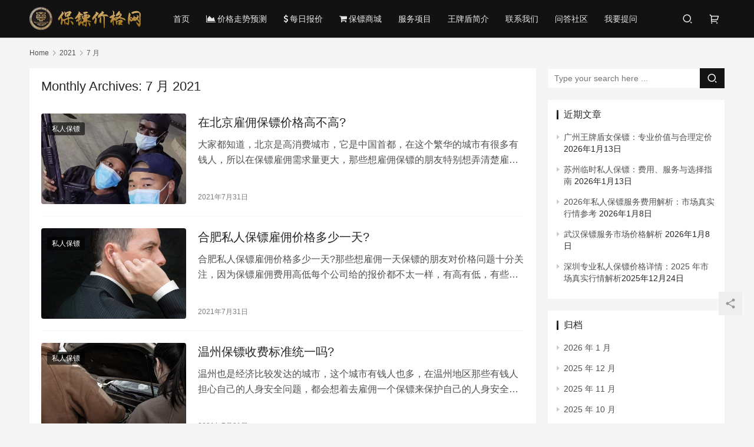

--- FILE ---
content_type: text/html; charset=UTF-8
request_url: http://www.baobiaojiage.com/date/2021/07
body_size: 15008
content:
<!DOCTYPE html>
<html lang="zh-Hans">
<head>
    <meta charset="UTF-8">
    <meta http-equiv="X-UA-Compatible" content="IE=edge,chrome=1">
    <meta name="renderer" content="webkit">
    <meta name="viewport" content="width=device-width,initial-scale=1.0,user-scalable=no,maximum-scale=1,viewport-fit=cover">
    <title>7 月 |2021 |保镖价格网</title>
    	<style>img:is([sizes="auto" i], [sizes^="auto," i]) { contain-intrinsic-size: 3000px 1500px }</style>
	<meta name="applicable-device" content="pc,mobile" />
<meta http-equiv="Cache-Control" content="no-transform" />
<link rel="shortcut icon" href="http://www.baobiaojiage.com/wp-content/uploads/2022/06/2022062215412746.png" />
<link rel='stylesheet' id='stylesheet-css' href='//www.baobiaojiage.com/wp-content/uploads/wpcom/style.6.9.3.1739764229.css?ver=6.9.3' type='text/css' media='all' />
<link rel='stylesheet' id='font-awesome-css' href='http://www.baobiaojiage.com/wp-content/themes/justnews/themer/assets/css/font-awesome.css?ver=6.9.3' type='text/css' media='all' />
<link rel='stylesheet' id='wp-block-library-css' href='http://www.baobiaojiage.com/wp-includes/css/dist/block-library/style.min.css?ver=6.7.2' type='text/css' media='all' />
<link rel='stylesheet' id='wc-blocks-vendors-style-css' href='http://www.baobiaojiage.com/wp-content/plugins/woocommerce/packages/woocommerce-blocks/build/wc-blocks-vendors-style.css?ver=5.5.1' type='text/css' media='all' />
<link rel='stylesheet' id='wc-blocks-style-css' href='http://www.baobiaojiage.com/wp-content/plugins/woocommerce/packages/woocommerce-blocks/build/wc-blocks-style.css?ver=5.5.1' type='text/css' media='all' />
<style id='classic-theme-styles-inline-css' type='text/css'>
/*! This file is auto-generated */
.wp-block-button__link{color:#fff;background-color:#32373c;border-radius:9999px;box-shadow:none;text-decoration:none;padding:calc(.667em + 2px) calc(1.333em + 2px);font-size:1.125em}.wp-block-file__button{background:#32373c;color:#fff;text-decoration:none}
</style>
<style id='global-styles-inline-css' type='text/css'>
:root{--wp--preset--aspect-ratio--square: 1;--wp--preset--aspect-ratio--4-3: 4/3;--wp--preset--aspect-ratio--3-4: 3/4;--wp--preset--aspect-ratio--3-2: 3/2;--wp--preset--aspect-ratio--2-3: 2/3;--wp--preset--aspect-ratio--16-9: 16/9;--wp--preset--aspect-ratio--9-16: 9/16;--wp--preset--color--black: #000000;--wp--preset--color--cyan-bluish-gray: #abb8c3;--wp--preset--color--white: #ffffff;--wp--preset--color--pale-pink: #f78da7;--wp--preset--color--vivid-red: #cf2e2e;--wp--preset--color--luminous-vivid-orange: #ff6900;--wp--preset--color--luminous-vivid-amber: #fcb900;--wp--preset--color--light-green-cyan: #7bdcb5;--wp--preset--color--vivid-green-cyan: #00d084;--wp--preset--color--pale-cyan-blue: #8ed1fc;--wp--preset--color--vivid-cyan-blue: #0693e3;--wp--preset--color--vivid-purple: #9b51e0;--wp--preset--gradient--vivid-cyan-blue-to-vivid-purple: linear-gradient(135deg,rgba(6,147,227,1) 0%,rgb(155,81,224) 100%);--wp--preset--gradient--light-green-cyan-to-vivid-green-cyan: linear-gradient(135deg,rgb(122,220,180) 0%,rgb(0,208,130) 100%);--wp--preset--gradient--luminous-vivid-amber-to-luminous-vivid-orange: linear-gradient(135deg,rgba(252,185,0,1) 0%,rgba(255,105,0,1) 100%);--wp--preset--gradient--luminous-vivid-orange-to-vivid-red: linear-gradient(135deg,rgba(255,105,0,1) 0%,rgb(207,46,46) 100%);--wp--preset--gradient--very-light-gray-to-cyan-bluish-gray: linear-gradient(135deg,rgb(238,238,238) 0%,rgb(169,184,195) 100%);--wp--preset--gradient--cool-to-warm-spectrum: linear-gradient(135deg,rgb(74,234,220) 0%,rgb(151,120,209) 20%,rgb(207,42,186) 40%,rgb(238,44,130) 60%,rgb(251,105,98) 80%,rgb(254,248,76) 100%);--wp--preset--gradient--blush-light-purple: linear-gradient(135deg,rgb(255,206,236) 0%,rgb(152,150,240) 100%);--wp--preset--gradient--blush-bordeaux: linear-gradient(135deg,rgb(254,205,165) 0%,rgb(254,45,45) 50%,rgb(107,0,62) 100%);--wp--preset--gradient--luminous-dusk: linear-gradient(135deg,rgb(255,203,112) 0%,rgb(199,81,192) 50%,rgb(65,88,208) 100%);--wp--preset--gradient--pale-ocean: linear-gradient(135deg,rgb(255,245,203) 0%,rgb(182,227,212) 50%,rgb(51,167,181) 100%);--wp--preset--gradient--electric-grass: linear-gradient(135deg,rgb(202,248,128) 0%,rgb(113,206,126) 100%);--wp--preset--gradient--midnight: linear-gradient(135deg,rgb(2,3,129) 0%,rgb(40,116,252) 100%);--wp--preset--font-size--small: 13px;--wp--preset--font-size--medium: 20px;--wp--preset--font-size--large: 36px;--wp--preset--font-size--x-large: 42px;--wp--preset--spacing--20: 0.44rem;--wp--preset--spacing--30: 0.67rem;--wp--preset--spacing--40: 1rem;--wp--preset--spacing--50: 1.5rem;--wp--preset--spacing--60: 2.25rem;--wp--preset--spacing--70: 3.38rem;--wp--preset--spacing--80: 5.06rem;--wp--preset--shadow--natural: 6px 6px 9px rgba(0, 0, 0, 0.2);--wp--preset--shadow--deep: 12px 12px 50px rgba(0, 0, 0, 0.4);--wp--preset--shadow--sharp: 6px 6px 0px rgba(0, 0, 0, 0.2);--wp--preset--shadow--outlined: 6px 6px 0px -3px rgba(255, 255, 255, 1), 6px 6px rgba(0, 0, 0, 1);--wp--preset--shadow--crisp: 6px 6px 0px rgba(0, 0, 0, 1);}:where(.is-layout-flex){gap: 0.5em;}:where(.is-layout-grid){gap: 0.5em;}body .is-layout-flex{display: flex;}.is-layout-flex{flex-wrap: wrap;align-items: center;}.is-layout-flex > :is(*, div){margin: 0;}body .is-layout-grid{display: grid;}.is-layout-grid > :is(*, div){margin: 0;}:where(.wp-block-columns.is-layout-flex){gap: 2em;}:where(.wp-block-columns.is-layout-grid){gap: 2em;}:where(.wp-block-post-template.is-layout-flex){gap: 1.25em;}:where(.wp-block-post-template.is-layout-grid){gap: 1.25em;}.has-black-color{color: var(--wp--preset--color--black) !important;}.has-cyan-bluish-gray-color{color: var(--wp--preset--color--cyan-bluish-gray) !important;}.has-white-color{color: var(--wp--preset--color--white) !important;}.has-pale-pink-color{color: var(--wp--preset--color--pale-pink) !important;}.has-vivid-red-color{color: var(--wp--preset--color--vivid-red) !important;}.has-luminous-vivid-orange-color{color: var(--wp--preset--color--luminous-vivid-orange) !important;}.has-luminous-vivid-amber-color{color: var(--wp--preset--color--luminous-vivid-amber) !important;}.has-light-green-cyan-color{color: var(--wp--preset--color--light-green-cyan) !important;}.has-vivid-green-cyan-color{color: var(--wp--preset--color--vivid-green-cyan) !important;}.has-pale-cyan-blue-color{color: var(--wp--preset--color--pale-cyan-blue) !important;}.has-vivid-cyan-blue-color{color: var(--wp--preset--color--vivid-cyan-blue) !important;}.has-vivid-purple-color{color: var(--wp--preset--color--vivid-purple) !important;}.has-black-background-color{background-color: var(--wp--preset--color--black) !important;}.has-cyan-bluish-gray-background-color{background-color: var(--wp--preset--color--cyan-bluish-gray) !important;}.has-white-background-color{background-color: var(--wp--preset--color--white) !important;}.has-pale-pink-background-color{background-color: var(--wp--preset--color--pale-pink) !important;}.has-vivid-red-background-color{background-color: var(--wp--preset--color--vivid-red) !important;}.has-luminous-vivid-orange-background-color{background-color: var(--wp--preset--color--luminous-vivid-orange) !important;}.has-luminous-vivid-amber-background-color{background-color: var(--wp--preset--color--luminous-vivid-amber) !important;}.has-light-green-cyan-background-color{background-color: var(--wp--preset--color--light-green-cyan) !important;}.has-vivid-green-cyan-background-color{background-color: var(--wp--preset--color--vivid-green-cyan) !important;}.has-pale-cyan-blue-background-color{background-color: var(--wp--preset--color--pale-cyan-blue) !important;}.has-vivid-cyan-blue-background-color{background-color: var(--wp--preset--color--vivid-cyan-blue) !important;}.has-vivid-purple-background-color{background-color: var(--wp--preset--color--vivid-purple) !important;}.has-black-border-color{border-color: var(--wp--preset--color--black) !important;}.has-cyan-bluish-gray-border-color{border-color: var(--wp--preset--color--cyan-bluish-gray) !important;}.has-white-border-color{border-color: var(--wp--preset--color--white) !important;}.has-pale-pink-border-color{border-color: var(--wp--preset--color--pale-pink) !important;}.has-vivid-red-border-color{border-color: var(--wp--preset--color--vivid-red) !important;}.has-luminous-vivid-orange-border-color{border-color: var(--wp--preset--color--luminous-vivid-orange) !important;}.has-luminous-vivid-amber-border-color{border-color: var(--wp--preset--color--luminous-vivid-amber) !important;}.has-light-green-cyan-border-color{border-color: var(--wp--preset--color--light-green-cyan) !important;}.has-vivid-green-cyan-border-color{border-color: var(--wp--preset--color--vivid-green-cyan) !important;}.has-pale-cyan-blue-border-color{border-color: var(--wp--preset--color--pale-cyan-blue) !important;}.has-vivid-cyan-blue-border-color{border-color: var(--wp--preset--color--vivid-cyan-blue) !important;}.has-vivid-purple-border-color{border-color: var(--wp--preset--color--vivid-purple) !important;}.has-vivid-cyan-blue-to-vivid-purple-gradient-background{background: var(--wp--preset--gradient--vivid-cyan-blue-to-vivid-purple) !important;}.has-light-green-cyan-to-vivid-green-cyan-gradient-background{background: var(--wp--preset--gradient--light-green-cyan-to-vivid-green-cyan) !important;}.has-luminous-vivid-amber-to-luminous-vivid-orange-gradient-background{background: var(--wp--preset--gradient--luminous-vivid-amber-to-luminous-vivid-orange) !important;}.has-luminous-vivid-orange-to-vivid-red-gradient-background{background: var(--wp--preset--gradient--luminous-vivid-orange-to-vivid-red) !important;}.has-very-light-gray-to-cyan-bluish-gray-gradient-background{background: var(--wp--preset--gradient--very-light-gray-to-cyan-bluish-gray) !important;}.has-cool-to-warm-spectrum-gradient-background{background: var(--wp--preset--gradient--cool-to-warm-spectrum) !important;}.has-blush-light-purple-gradient-background{background: var(--wp--preset--gradient--blush-light-purple) !important;}.has-blush-bordeaux-gradient-background{background: var(--wp--preset--gradient--blush-bordeaux) !important;}.has-luminous-dusk-gradient-background{background: var(--wp--preset--gradient--luminous-dusk) !important;}.has-pale-ocean-gradient-background{background: var(--wp--preset--gradient--pale-ocean) !important;}.has-electric-grass-gradient-background{background: var(--wp--preset--gradient--electric-grass) !important;}.has-midnight-gradient-background{background: var(--wp--preset--gradient--midnight) !important;}.has-small-font-size{font-size: var(--wp--preset--font-size--small) !important;}.has-medium-font-size{font-size: var(--wp--preset--font-size--medium) !important;}.has-large-font-size{font-size: var(--wp--preset--font-size--large) !important;}.has-x-large-font-size{font-size: var(--wp--preset--font-size--x-large) !important;}
:where(.wp-block-post-template.is-layout-flex){gap: 1.25em;}:where(.wp-block-post-template.is-layout-grid){gap: 1.25em;}
:where(.wp-block-columns.is-layout-flex){gap: 2em;}:where(.wp-block-columns.is-layout-grid){gap: 2em;}
:root :where(.wp-block-pullquote){font-size: 1.5em;line-height: 1.6;}
</style>
<style id='woocommerce-inline-inline-css' type='text/css'>
.woocommerce form .form-row .required { visibility: visible; }
</style>
<link rel='stylesheet' id='wpcom-woo-css' href='http://www.baobiaojiage.com/wp-content/themes/justnews/css/woocommerce.css?ver=6.9.3' type='text/css' media='all' />
<link rel='stylesheet' id='wpcom-woo-smallscreen-css' href='http://www.baobiaojiage.com/wp-content/themes/justnews/css/woocommerce-smallscreen.css?ver=6.9.3' type='text/css' media='only screen and (max-width: 768px)' />
<link rel='stylesheet' id='QAPress-css' href='http://www.baobiaojiage.com/wp-content/plugins/qapress/css/style.css?ver=4.1.2' type='text/css' media='all' />
<style id='QAPress-inline-css' type='text/css'>
.q-content .topic-tab.current-tab,.q-content .q-load-more{color: #1471CA;}
        .q-content .topic-tab:hover,.q-content .topic-title:hover,.q-content .topic-cat:hover,.q-content .topic-last-reply a:hover,.q-content .q-info a:hover,.q-content .q-answer .as-user a:hover,.q-content .q-answer .as-action a:hover,.q-content .q-answer .as-comment-url:hover,.q-content .q-answer .as-comment-name a.j-del-comment:hover{color:#0D62B3;}
        .q-content .put-top,.q-content .q-pagination .current,.q-mobile-ask a,.q-content .q-answer .as-to-reply,.q-btn-new,.q-content .q-answer .as-submit .btn-submit,.q-content .q-add-header .btn-post{background-color:#1471CA;}
        .q-content .topic-tab.current-tab:hover:after,.q-content .q-pagination a:hover,.q-mobile-ask a:hover,.q-content .q-load-more:hover,.q-content .q-answer .as-to-reply:hover,.q-btn-new:hover,.q-content .q-answer .as-submit .btn-submit:hover,.q-content .q-add-header .btn-post:hover{background-color:#0D62B3;}
        .q-content .q-load-more,.q-content .topic-tab.current-tab{border-color: #1471CA;}
        .q-content .q-load-more:hover{border-color: #0D62B3;}
        
</style>
<script type="text/javascript" src="http://www.baobiaojiage.com/wp-content/themes/justnews/themer/assets/js/jquery-3.6.0.min.js?ver=6.9.3" id="jquery-core-js"></script>
<script type="text/javascript" src="http://www.baobiaojiage.com/wp-includes/js/jquery/jquery-migrate.min.js?ver=3.4.1" id="jquery-migrate-js"></script>
<link rel="EditURI" type="application/rsd+xml" title="RSD" href="http://www.baobiaojiage.com/xmlrpc.php?rsd" />
	<noscript><style>.woocommerce-product-gallery{ opacity: 1 !important; }</style></noscript>
	<link rel="icon" href="http://www.baobiaojiage.com/wp-content/uploads/2022/06/2022062215412746.png" sizes="32x32" />
<link rel="icon" href="http://www.baobiaojiage.com/wp-content/uploads/2022/06/2022062215412746.png" sizes="192x192" />
<link rel="apple-touch-icon" href="http://www.baobiaojiage.com/wp-content/uploads/2022/06/2022062215412746.png" />
<meta name="msapplication-TileImage" content="http://www.baobiaojiage.com/wp-content/uploads/2022/06/2022062215412746.png" />
    <!--[if lte IE 9]><script src="http://www.baobiaojiage.com/wp-content/themes/justnews/js/update.js"></script><![endif]-->
</head>
<body class="archive date theme-justnews woocommerce-no-js lang-cn  el-boxed">
<header class="header header-style-2">
    <div class="container clearfix">
        <div class="navbar-header">
            <button type="button" class="navbar-toggle collapsed" data-toggle="collapse" data-target=".navbar-collapse" aria-label="menu">
                <span class="icon-bar icon-bar-1"></span>
                <span class="icon-bar icon-bar-2"></span>
                <span class="icon-bar icon-bar-3"></span>
            </button>
                        <div class="logo">
                <a href="http://www.baobiaojiage.com" rel="home"><img src="http://www.baobiaojiage.com/wp-content/uploads/2022/06/2022062215481096.png" alt="保镖价格网"></a>
            </div>
        </div>
        <div class="collapse navbar-collapse">
            <nav class="navbar-left primary-menu"><ul id="menu-%e4%bf%9d%e9%95%96%e4%bb%b7%e6%a0%bc" class="nav navbar-nav wpcom-adv-menu"><li class="menu-item"><a href="http://www.baobiaojiage.com/">首页</a></li>
<li class="menu-item menu-item-has-image"><a href="http://www.baobiaojiage.com/hangqing"><i class="wpcom-icon fa fa-area-chart menu-item-icon"></i>价格走势预测</a></li>
<li class="menu-item menu-item-has-image"><a href="http://www.baobiaojiage.com/category/hanqing"><i class="wpcom-icon fa fa-dollar menu-item-icon"></i>每日报价</a></li>
<li class="menu-item menu-item-has-image"><a href="http://www.baobiaojiage.com/shop"><i class="wpcom-icon fa fa-shopping-cart menu-item-icon"></i>保镖商城</a></li>
<li class="menu-item"><a href="http://www.baobiaojiage.com/category/service">服务项目</a></li>
<li class="menu-item menu-item-object-post"><a href="http://www.baobiaojiage.com/abountus/41">王牌盾简介</a></li>
<li class="menu-item menu-item-object-post"><a href="http://www.baobiaojiage.com/abountus/1">联系我们</a></li>
<li class="menu-item"><a href="http://www.baobiaojiage.com/question">问答社区</a></li>
<li class="menu-item"><a href="http://www.baobiaojiage.com/ask">我要提问</a></li>
</ul></nav>            <div class="navbar-action pull-right">
                <div class="navbar-search-icon j-navbar-search"><i class="wpcom-icon wi"><svg aria-hidden="true"><use xlink:href="#wi-search"></use></svg></i></div>
                <div class="shopping-cart woocommerce"><a class="cart-contents" href="http://www.baobiaojiage.com/cart"><i class="wpcom-icon wi"><svg aria-hidden="true"><use xlink:href="#wi-shopping-cart"></use></svg></i></a></div>                            </div>
            <form class="navbar-search" action="http://www.baobiaojiage.com" method="get" role="search">
                <div class="navbar-search-inner">
                    <i class="wpcom-icon wi navbar-search-close"><svg aria-hidden="true"><use xlink:href="#wi-close"></use></svg></i>                    <input type="text" name="s" class="navbar-search-input" autocomplete="off" placeholder="Type your search here ..." value="">
                    <button class="navbar-search-btn" type="submit"><i class="wpcom-icon wi"><svg aria-hidden="true"><use xlink:href="#wi-search"></use></svg></i></button>
                </div>
            </form>
        </div><!-- /.navbar-collapse -->
    </div><!-- /.container -->
</header>
<div id="wrap">    <div class="wrap container">
        <ol class="breadcrumb" vocab="https://schema.org/" typeof="BreadcrumbList"><li class="home" property="itemListElement" typeof="ListItem"><a href="http://www.baobiaojiage.com" property="item" typeof="WebPage"><span property="name" class="hide">保镖价格网</span>Home</a><meta property="position" content="1"></li><li property="itemListElement" typeof="ListItem"><i class="wpcom-icon wi"><svg aria-hidden="true"><use xlink:href="#wi-arrow-right-3"></use></svg></i><a href="http://www.baobiaojiage.com/date/2021" property="item" typeof="WebPage"><span property="name">2021</span></a><meta property="position" content="2"></li><li class="active" property="itemListElement" typeof="ListItem"><i class="wpcom-icon wi"><svg aria-hidden="true"><use xlink:href="#wi-arrow-right-3"></use></svg></i><a href="http://www.baobiaojiage.com/date/2021/07" property="item" typeof="WebPage"><span property="name">7 月</span></a><meta property="position" content="3"></li></ol>        <div class="main">
            <div class="sec-panel sec-panel-default">
                <div class="sec-panel-head">
                    <h1><span>Monthly Archives: 7 月 2021                        </span></h1>
                </div>
                <div class="sec-panel-body">
                    <ul class="post-loop post-loop-default">
                                                                                    <li class="item">
        <div class="item-img">
        <a class="item-img-inner" href="http://www.baobiaojiage.com/sirenbaobiao/348" title="在北京雇佣保镖价格高不高?" target="_blank" rel="bookmark">
            <img width="480" height="300" src="http://www.baobiaojiage.com/wp-content/uploads/2023/03/2023032514044026.jpg" class="attachment-default size-default wp-post-image j-lazy" alt="在北京雇佣保镖价格高不高?" decoding="async" fetchpriority="high" data-original="http://www.baobiaojiage.com/wp-content/uploads/2021/07/3-480x300.jpg" />        </a>
                <a class="item-category" href="http://www.baobiaojiage.com/category/sirenbaobiao" target="_blank">私人保镖</a>
            </div>
        <div class="item-content">
                <h2 class="item-title">
            <a href="http://www.baobiaojiage.com/sirenbaobiao/348" target="_blank" rel="bookmark">
                                 在北京雇佣保镖价格高不高?            </a>
        </h2>
        <div class="item-excerpt">
            <p>大家都知道，北京是高消费城市，它是中国首都，在这个繁华的城市有很多有钱人，所以在保镖雇佣需求量更大，那些想雇佣保镖的朋友特别想弄清楚雇佣保镖的价格问题，究竟在北京雇佣保镖价格高不高&#8230;</p>
        </div>
        <div class="item-meta">
                                    <span class="item-meta-li date">2021年7月31日</span>
            <div class="item-meta-right">
                            </div>
        </div>
    </div>
</li>
                                                            <li class="item">
        <div class="item-img">
        <a class="item-img-inner" href="http://www.baobiaojiage.com/sirenbaobiao/346" title="合肥私人保镖雇佣价格多少一天?" target="_blank" rel="bookmark">
            <img width="480" height="300" src="http://www.baobiaojiage.com/wp-content/uploads/2023/03/2023032514044026.jpg" class="attachment-default size-default wp-post-image j-lazy" alt="合肥私人保镖雇佣价格多少一天?" decoding="async" data-original="http://www.baobiaojiage.com/wp-content/uploads/2021/07/3b2f38ee49ab92ffaadd5260cd31dda-480x300.jpg" />        </a>
                <a class="item-category" href="http://www.baobiaojiage.com/category/sirenbaobiao" target="_blank">私人保镖</a>
            </div>
        <div class="item-content">
                <h2 class="item-title">
            <a href="http://www.baobiaojiage.com/sirenbaobiao/346" target="_blank" rel="bookmark">
                                 合肥私人保镖雇佣价格多少一天?            </a>
        </h2>
        <div class="item-excerpt">
            <p>合肥私人保镖雇佣价格多少一天?那些想雇佣一天保镖的朋友对价格问题十分关注，因为保镖雇佣费用高低每个公司给的报价都不太一样，有高有低，有些公司给的报价高，有些则给的报价低，究竟合肥私&#8230;</p>
        </div>
        <div class="item-meta">
                                    <span class="item-meta-li date">2021年7月31日</span>
            <div class="item-meta-right">
                            </div>
        </div>
    </div>
</li>
                                                            <li class="item">
        <div class="item-img">
        <a class="item-img-inner" href="http://www.baobiaojiage.com/sirenbaobiao/344" title="温州保镖收费标准统一吗?" target="_blank" rel="bookmark">
            <img width="480" height="300" src="http://www.baobiaojiage.com/wp-content/uploads/2023/03/2023032514044026.jpg" class="attachment-default size-default wp-post-image j-lazy" alt="温州保镖收费标准统一吗?" decoding="async" data-original="http://www.baobiaojiage.com/wp-content/uploads/2021/07/3f9d0e2f286476476f8db910c403dad-480x300.jpg" />        </a>
                <a class="item-category" href="http://www.baobiaojiage.com/category/sirenbaobiao" target="_blank">私人保镖</a>
            </div>
        <div class="item-content">
                <h2 class="item-title">
            <a href="http://www.baobiaojiage.com/sirenbaobiao/344" target="_blank" rel="bookmark">
                                 温州保镖收费标准统一吗?            </a>
        </h2>
        <div class="item-excerpt">
            <p>温州也是经济比较发达的城市，这个城市有钱人也多，在温州地区那些有钱人担心自己的人身安全问题，都会想着去雇佣一个保镖来保护自己的人身安全问题，通过了解发现温州保镖收费标准不一样，所以&#8230;</p>
        </div>
        <div class="item-meta">
                                    <span class="item-meta-li date">2021年7月31日</span>
            <div class="item-meta-right">
                            </div>
        </div>
    </div>
</li>
                                                            <li class="item">
        <div class="item-img">
        <a class="item-img-inner" href="http://www.baobiaojiage.com/sirenbaobiao/342" title="聘请上海保镖要花多少钱?" target="_blank" rel="bookmark">
            <img width="480" height="300" src="http://www.baobiaojiage.com/wp-content/uploads/2023/03/2023032514044026.jpg" class="attachment-default size-default wp-post-image j-lazy" alt="聘请上海保镖要花多少钱?" decoding="async" data-original="http://www.baobiaojiage.com/wp-content/uploads/2021/07/4c6091de9fb9f0e4eb550a75dd6251e-480x300.jpg" />        </a>
                <a class="item-category" href="http://www.baobiaojiage.com/category/sirenbaobiao" target="_blank">私人保镖</a>
            </div>
        <div class="item-content">
                <h2 class="item-title">
            <a href="http://www.baobiaojiage.com/sirenbaobiao/342" target="_blank" rel="bookmark">
                                 聘请上海保镖要花多少钱?            </a>
        </h2>
        <div class="item-excerpt">
            <p>在一线城市中，上海是最好的，消费什么的都比一般城市高，所以有人担心自己的人身安危，要在上海雇一名私人保镖，上海消费高，那在上海雇佣保镖会比其他城市高吗?下面我们一起详细的了解下吧。&#8230;</p>
        </div>
        <div class="item-meta">
                                    <span class="item-meta-li date">2021年7月31日</span>
            <div class="item-meta-right">
                            </div>
        </div>
    </div>
</li>
                                                            <li class="item">
        <div class="item-img">
        <a class="item-img-inner" href="http://www.baobiaojiage.com/sirenbaobiao/340" title="天津保镖公司保镖服务价高吗?" target="_blank" rel="bookmark">
            <img width="480" height="300" src="http://www.baobiaojiage.com/wp-content/uploads/2023/03/2023032514044026.jpg" class="attachment-default size-default wp-post-image j-lazy" alt="天津保镖公司保镖服务价高吗?" decoding="async" data-original="http://www.baobiaojiage.com/wp-content/uploads/2021/07/63-480x300.jpg" />        </a>
                <a class="item-category" href="http://www.baobiaojiage.com/category/sirenbaobiao" target="_blank">私人保镖</a>
            </div>
        <div class="item-content">
                <h2 class="item-title">
            <a href="http://www.baobiaojiage.com/sirenbaobiao/340" target="_blank" rel="bookmark">
                                 天津保镖公司保镖服务价高吗?            </a>
        </h2>
        <div class="item-excerpt">
            <p>天津很多遇到个人安全危机时候，只要遇到解决不了的事情，肯定会想像当地有钱人或者有钱人一样雇个私人保镖跟着自己。天津保镖公司保镖的雇佣价格高吗?如果是普通人，能请这些人做个人安全顾问&#8230;</p>
        </div>
        <div class="item-meta">
                                    <span class="item-meta-li date">2021年7月31日</span>
            <div class="item-meta-right">
                            </div>
        </div>
    </div>
</li>
                                                            <li class="item">
        <div class="item-img">
        <a class="item-img-inner" href="http://www.baobiaojiage.com/sirenbaobiao/338" title="温州职业保镖服务价格要多少一天?" target="_blank" rel="bookmark">
            <img width="480" height="300" src="http://www.baobiaojiage.com/wp-content/uploads/2023/03/2023032514044026.jpg" class="attachment-default size-default wp-post-image j-lazy" alt="温州职业保镖服务价格要多少一天?" decoding="async" data-original="http://www.baobiaojiage.com/wp-content/uploads/2021/07/66-480x300.jpg" />        </a>
                <a class="item-category" href="http://www.baobiaojiage.com/category/sirenbaobiao" target="_blank">私人保镖</a>
            </div>
        <div class="item-content">
                <h2 class="item-title">
            <a href="http://www.baobiaojiage.com/sirenbaobiao/338" target="_blank" rel="bookmark">
                                 温州职业保镖服务价格要多少一天?            </a>
        </h2>
        <div class="item-excerpt">
            <p>保镖分服务可以按小时、按天、按月或者按年的方式收取，不同的雇佣方式产生的费用也不一样，一般雇佣时间越长的话收费越划算，那些想雇佣一天保镖的朋友想弄清楚雇佣保镖费用问题，那温州职业保&#8230;</p>
        </div>
        <div class="item-meta">
                                    <span class="item-meta-li date">2021年7月31日</span>
            <div class="item-meta-right">
                            </div>
        </div>
    </div>
</li>
                                                            <li class="item">
        <div class="item-img">
        <a class="item-img-inner" href="http://www.baobiaojiage.com/sirenbaobiao/336" title="珠海司机保镖包年要多少钱?" target="_blank" rel="bookmark">
            <img width="480" height="300" src="http://www.baobiaojiage.com/wp-content/uploads/2023/03/2023032514044026.jpg" class="attachment-default size-default wp-post-image j-lazy" alt="珠海司机保镖包年要多少钱?" decoding="async" data-original="http://www.baobiaojiage.com/wp-content/uploads/2021/07/12-480x300.jpg" />        </a>
                <a class="item-category" href="http://www.baobiaojiage.com/category/sirenbaobiao" target="_blank">私人保镖</a>
            </div>
        <div class="item-content">
                <h2 class="item-title">
            <a href="http://www.baobiaojiage.com/sirenbaobiao/336" target="_blank" rel="bookmark">
                                 珠海司机保镖包年要多少钱?            </a>
        </h2>
        <div class="item-excerpt">
            <p>保镖有很多类型，司机保镖就是其中一个类型，这里说的司机保镖是必须有驾照会开车，并且开车技术还很好的保镖，原本雇佣保镖的费用就不低，那珠海司机保镖包年要多少钱?下面一起了解下吧。 所&#8230;</p>
        </div>
        <div class="item-meta">
                                    <span class="item-meta-li date">2021年7月31日</span>
            <div class="item-meta-right">
                            </div>
        </div>
    </div>
</li>
                                                            <li class="item">
        <div class="item-img">
        <a class="item-img-inner" href="http://www.baobiaojiage.com/sirenbaobiao/334" title="成都王牌盾保镖公司收费标准高吗?" target="_blank" rel="bookmark">
            <img width="480" height="300" src="http://www.baobiaojiage.com/wp-content/uploads/2023/03/2023032514044026.jpg" class="attachment-default size-default wp-post-image j-lazy" alt="成都王牌盾保镖公司收费标准高吗?" decoding="async" data-original="http://www.baobiaojiage.com/wp-content/uploads/2021/07/60-480x300.jpg" />        </a>
                <a class="item-category" href="http://www.baobiaojiage.com/category/sirenbaobiao" target="_blank">私人保镖</a>
            </div>
        <div class="item-content">
                <h2 class="item-title">
            <a href="http://www.baobiaojiage.com/sirenbaobiao/334" target="_blank" rel="bookmark">
                                 成都王牌盾保镖公司收费标准高吗?            </a>
        </h2>
        <div class="item-excerpt">
            <p>有雇佣保镖想法的朋友对当地保镖公司了解后会发现，原来不一样的保镖公司收费标准是不一样的，每个公司给雇主的报价都不一样，并且有些公司给的报价相差特别大，这让人很好奇，究竟成都王牌盾保&#8230;</p>
        </div>
        <div class="item-meta">
                                    <span class="item-meta-li date">2021年7月31日</span>
            <div class="item-meta-right">
                            </div>
        </div>
    </div>
</li>
                                                            <li class="item">
        <div class="item-img">
        <a class="item-img-inner" href="http://www.baobiaojiage.com/sirenbaobiao/332" title="昆明王牌盾保镖临时服务价格多少?" target="_blank" rel="bookmark">
            <img width="480" height="300" src="http://www.baobiaojiage.com/wp-content/uploads/2023/03/2023032514044026.jpg" class="attachment-default size-default wp-post-image j-lazy" alt="昆明王牌盾保镖临时服务价格多少?" decoding="async" data-original="http://www.baobiaojiage.com/wp-content/uploads/2021/07/3b2f38ee49ab92ffaadd5260cd31dda-480x300.jpg" />        </a>
                <a class="item-category" href="http://www.baobiaojiage.com/category/sirenbaobiao" target="_blank">私人保镖</a>
            </div>
        <div class="item-content">
                <h2 class="item-title">
            <a href="http://www.baobiaojiage.com/sirenbaobiao/332" target="_blank" rel="bookmark">
                                 昆明王牌盾保镖临时服务价格多少?            </a>
        </h2>
        <div class="item-excerpt">
            <p>那些平时生活中遇到危险后会想着雇佣临时保镖来保护自己的人身安全，对那些想雇佣临时保镖的朋友来讲，他们对雇佣临时保镖的费用问题比较关注，那昆明王牌盾保镖临时服务价格多少?下面我们一起&#8230;</p>
        </div>
        <div class="item-meta">
                                    <span class="item-meta-li date">2021年7月31日</span>
            <div class="item-meta-right">
                            </div>
        </div>
    </div>
</li>
                                                            <li class="item">
        <div class="item-img">
        <a class="item-img-inner" href="http://www.baobiaojiage.com/sirenbaobiao/328" title="上海王牌盾保镖服务费用高不高?" target="_blank" rel="bookmark">
            <img width="480" height="300" src="http://www.baobiaojiage.com/wp-content/uploads/2023/03/2023032514044026.jpg" class="attachment-default size-default wp-post-image j-lazy" alt="上海王牌盾保镖服务费用高不高?" decoding="async" data-original="http://www.baobiaojiage.com/wp-content/uploads/2021/07/12-480x300.jpg" />        </a>
                <a class="item-category" href="http://www.baobiaojiage.com/category/sirenbaobiao" target="_blank">私人保镖</a>
            </div>
        <div class="item-content">
                <h2 class="item-title">
            <a href="http://www.baobiaojiage.com/sirenbaobiao/328" target="_blank" rel="bookmark">
                                 上海王牌盾保镖服务费用高不高?            </a>
        </h2>
        <div class="item-excerpt">
            <p>上海虽然保镖公司比较多，但是王牌盾保镖公司却深受大家想信赖，那些想雇佣王牌盾保镖的朋友在雇佣前想弄清楚具体雇佣费用问题，究竟上海王牌盾保镖服务费用高不高?我们一起来看看那些因素觉得&#8230;</p>
        </div>
        <div class="item-meta">
                                    <span class="item-meta-li date">2021年7月30日</span>
            <div class="item-meta-right">
                            </div>
        </div>
    </div>
</li>
                                                                        </ul>
                     <ul class="pagination"><li class="disabled"><span>1 / 9</span></li><li class="active"><a href="http://www.baobiaojiage.com/date/2021/07">1</a></li><li><a href="http://www.baobiaojiage.com/date/2021/07/page/2">2</a></li><li><a href="http://www.baobiaojiage.com/date/2021/07/page/3">3</a></li><li><a href="http://www.baobiaojiage.com/date/2021/07/page/4">4</a></li><li><a href="http://www.baobiaojiage.com/date/2021/07/page/5">5</a></li><li><a href="http://www.baobiaojiage.com/date/2021/07/page/6">6</a></li><li class="next"><a href="http://www.baobiaojiage.com/date/2021/07/page/2"  class="next"><span>Next</span><i class="wpcom-icon wi"><svg aria-hidden="true"><use xlink:href="#wi-arrow-right"></use></svg></i></a></li><li class="pagination-go"><form method="get"><input class="pgo-input" type="text" name="paged" placeholder="GO" /><button class="pgo-btn" type="submit"><i class="wpcom-icon wi"><svg aria-hidden="true"><use xlink:href="#wi-arrow-right-2"></use></svg></i></button></form></li></ul>                </div>
            </div>
        </div>
        <aside class="sidebar">
            <div id="search-2" class="widget widget_search"><form class="search-form" action="http://www.baobiaojiage.com" method="get" role="search">
    <input type="text" class="keyword" name="s" placeholder="Type your search here ..." value="">
    <button type="submit" class="submit"><i class="wpcom-icon wi"><svg aria-hidden="true"><use xlink:href="#wi-search"></use></svg></i></button>
</form></div>
		<div id="recent-posts-2" class="widget widget_recent_entries">
		<h3 class="widget-title"><span>近期文章</span></h3>
		<ul>
											<li>
					<a href="http://www.baobiaojiage.com/baobiaojige/2586">广州王牌盾女保镖：专业价值与合理定价</a>
											<span class="post-date">2026年1月13日</span>
									</li>
											<li>
					<a href="http://www.baobiaojiage.com/baobiaojige/2584">苏州临时私人保镖：费用、服务与选择指南</a>
											<span class="post-date">2026年1月13日</span>
									</li>
											<li>
					<a href="http://www.baobiaojiage.com/baobiaojige/2582">2026年私人保镖服务费用解析：市场真实行情参考</a>
											<span class="post-date">2026年1月8日</span>
									</li>
											<li>
					<a href="http://www.baobiaojiage.com/baobiaojige/2580">武汉保镖服务市场价格解析</a>
											<span class="post-date">2026年1月8日</span>
									</li>
											<li>
					<a href="http://www.baobiaojiage.com/baobiaojige/2577">深圳专业私人保镖价格详情：2025 年市场真实行情解析​</a>
											<span class="post-date">2025年12月24日</span>
									</li>
					</ul>

		</div><div id="archives-2" class="widget widget_archive"><h3 class="widget-title"><span>归档</span></h3>
			<ul>
					<li><a href='http://www.baobiaojiage.com/date/2026/01'>2026 年 1 月</a></li>
	<li><a href='http://www.baobiaojiage.com/date/2025/12'>2025 年 12 月</a></li>
	<li><a href='http://www.baobiaojiage.com/date/2025/11'>2025 年 11 月</a></li>
	<li><a href='http://www.baobiaojiage.com/date/2025/10'>2025 年 10 月</a></li>
	<li><a href='http://www.baobiaojiage.com/date/2025/09'>2025 年 9 月</a></li>
	<li><a href='http://www.baobiaojiage.com/date/2025/08'>2025 年 8 月</a></li>
	<li><a href='http://www.baobiaojiage.com/date/2025/07'>2025 年 7 月</a></li>
	<li><a href='http://www.baobiaojiage.com/date/2025/06'>2025 年 6 月</a></li>
	<li><a href='http://www.baobiaojiage.com/date/2025/05'>2025 年 5 月</a></li>
	<li><a href='http://www.baobiaojiage.com/date/2025/04'>2025 年 4 月</a></li>
	<li><a href='http://www.baobiaojiage.com/date/2025/03'>2025 年 3 月</a></li>
	<li><a href='http://www.baobiaojiage.com/date/2025/02'>2025 年 2 月</a></li>
	<li><a href='http://www.baobiaojiage.com/date/2025/01'>2025 年 1 月</a></li>
	<li><a href='http://www.baobiaojiage.com/date/2024/12'>2024 年 12 月</a></li>
	<li><a href='http://www.baobiaojiage.com/date/2023/07'>2023 年 7 月</a></li>
	<li><a href='http://www.baobiaojiage.com/date/2023/06'>2023 年 6 月</a></li>
	<li><a href='http://www.baobiaojiage.com/date/2023/05'>2023 年 5 月</a></li>
	<li><a href='http://www.baobiaojiage.com/date/2023/04'>2023 年 4 月</a></li>
	<li><a href='http://www.baobiaojiage.com/date/2023/03'>2023 年 3 月</a></li>
	<li><a href='http://www.baobiaojiage.com/date/2023/02'>2023 年 2 月</a></li>
	<li><a href='http://www.baobiaojiage.com/date/2023/01'>2023 年 1 月</a></li>
	<li><a href='http://www.baobiaojiage.com/date/2022/11'>2022 年 11 月</a></li>
	<li><a href='http://www.baobiaojiage.com/date/2022/10'>2022 年 10 月</a></li>
	<li><a href='http://www.baobiaojiage.com/date/2022/09'>2022 年 9 月</a></li>
	<li><a href='http://www.baobiaojiage.com/date/2022/08'>2022 年 8 月</a></li>
	<li><a href='http://www.baobiaojiage.com/date/2022/07'>2022 年 7 月</a></li>
	<li><a href='http://www.baobiaojiage.com/date/2022/06'>2022 年 6 月</a></li>
	<li><a href='http://www.baobiaojiage.com/date/2022/05'>2022 年 5 月</a></li>
	<li><a href='http://www.baobiaojiage.com/date/2022/03'>2022 年 3 月</a></li>
	<li><a href='http://www.baobiaojiage.com/date/2022/02'>2022 年 2 月</a></li>
	<li><a href='http://www.baobiaojiage.com/date/2022/01'>2022 年 1 月</a></li>
	<li><a href='http://www.baobiaojiage.com/date/2021/12'>2021 年 12 月</a></li>
	<li><a href='http://www.baobiaojiage.com/date/2021/11'>2021 年 11 月</a></li>
	<li><a href='http://www.baobiaojiage.com/date/2021/10'>2021 年 10 月</a></li>
	<li><a href='http://www.baobiaojiage.com/date/2021/09'>2021 年 9 月</a></li>
	<li><a href='http://www.baobiaojiage.com/date/2021/08'>2021 年 8 月</a></li>
	<li><a href='http://www.baobiaojiage.com/date/2021/07' aria-current="page">2021 年 7 月</a></li>
	<li><a href='http://www.baobiaojiage.com/date/2021/06'>2021 年 6 月</a></li>
			</ul>

			</div><div id="categories-2" class="widget widget_categories"><h3 class="widget-title"><span>文章分类</span></h3>
			<ul>
					<li class="cat-item cat-item-18"><a href="http://www.baobiaojiage.com/category/qiyeanbao">企业安保</a>
</li>
	<li class="cat-item cat-item-121"><a href="http://www.baobiaojiage.com/category/baobiaojige">保镖价格</a>
</li>
	<li class="cat-item cat-item-1"><a href="http://www.baobiaojiage.com/category/abountus">关于我们</a>
</li>
	<li class="cat-item cat-item-14"><a href="http://www.baobiaojiage.com/category/nvzibaobiao">女子保镖</a>
</li>
	<li class="cat-item cat-item-16"><a href="http://www.baobiaojiage.com/category/jiatingbaobiao">家庭保镖</a>
</li>
	<li class="cat-item cat-item-17"><a href="http://www.baobiaojiage.com/category/mingxingbaobiao">明星保镖</a>
</li>
	<li class="cat-item cat-item-15"><a href="http://www.baobiaojiage.com/category/service">服务项目</a>
</li>
	<li class="cat-item cat-item-13"><a href="http://www.baobiaojiage.com/category/haiwaibaobiao">海外保镖</a>
</li>
	<li class="cat-item cat-item-12"><a href="http://www.baobiaojiage.com/category/sirenbaobiao">私人保镖</a>
</li>
	<li class="cat-item cat-item-322"><a href="http://www.baobiaojiage.com/category/hanqing">行情走势</a>
</li>
			</ul>

			</div><div id="woocommerce_products-2" class="widget woocommerce widget_products"><h3 class="widget-title"><span>产品</span></h3><ul class="product_list_widget"><li>
	
	<a href="http://www.baobiaojiage.com/product/mingxingbaobiao">
		<img width="480" height="480" src="http://www.baobiaojiage.com/wp-content/uploads/2023/03/2023032514044026-480x480.jpg" class="attachment-woocommerce_thumbnail size-woocommerce_thumbnail j-lazy" alt="明星保镖服务/雇佣保镖价格" decoding="async" data-original="http://www.baobiaojiage.com/wp-content/uploads/2021/12/2021121813550920-480x480.jpg" />		<span class="product-title">明星保镖服务/雇佣保镖价格</span>
	</a>

			<div class="star-rating"></div>	
	<ins><span class="woocommerce-Price-amount amount"><bdi><span class="woocommerce-Price-currencySymbol">&#36;</span>1800</bdi></span></ins> <del><span class="woocommerce-Price-amount amount"><bdi><span class="woocommerce-Price-currencySymbol">&#36;</span>2000</bdi></span></del>
	</li>
<li>
	
	<a href="http://www.baobiaojiage.com/product/nvbaobiao">
		<img width="480" height="480" src="http://www.baobiaojiage.com/wp-content/uploads/2023/03/2023032514044026-480x480.jpg" class="attachment-woocommerce_thumbnail size-woocommerce_thumbnail j-lazy" alt="高级女子保镖/美女保镖/女保镖公司服务" decoding="async" data-original="http://www.baobiaojiage.com/wp-content/uploads/2021/09/2021090402000230-480x480.jpg" />		<span class="product-title">高级女子保镖/美女保镖/女保镖公司服务</span>
	</a>

			<div class="star-rating"></div>	
	<ins><span class="woocommerce-Price-amount amount"><bdi><span class="woocommerce-Price-currencySymbol">&#36;</span>2500</bdi></span></ins> <del><span class="woocommerce-Price-amount amount"><bdi><span class="woocommerce-Price-currencySymbol">&#36;</span>3000</bdi></span></del>
	</li>
<li>
	
	<a href="http://www.baobiaojiage.com/product/%e4%bf%9d%e9%95%96%e5%85%bc%e5%8f%b8%e6%9c%ba">
		<img width="480" height="480" src="http://www.baobiaojiage.com/wp-content/uploads/2023/03/2023032514044026-480x480.jpg" class="attachment-woocommerce_thumbnail size-woocommerce_thumbnail j-lazy" alt="保镖兼司机服务/保镖司机价格" decoding="async" data-original="http://www.baobiaojiage.com/wp-content/uploads/2021/07/202008080153258369-480x480.jpg" />		<span class="product-title">保镖兼司机服务/保镖司机价格</span>
	</a>

			<div class="star-rating"></div>	
	<ins><span class="woocommerce-Price-amount amount"><bdi><span class="woocommerce-Price-currencySymbol">&#36;</span>1800</bdi></span></ins> <del><span class="woocommerce-Price-amount amount"><bdi><span class="woocommerce-Price-currencySymbol">&#36;</span>2000</bdi></span></del>
	</li>
<li>
	
	<a href="http://www.baobiaojiage.com/product/%e4%b8%b4%e6%97%b6%e4%bf%9d%e9%95%96-%e7%a7%81%e4%ba%ba%e4%bf%9d%e9%95%96">
		<img width="480" height="480" src="http://www.baobiaojiage.com/wp-content/uploads/2023/03/2023032514044026-480x480.jpg" class="attachment-woocommerce_thumbnail size-woocommerce_thumbnail j-lazy" alt="临时保镖/私人保镖" decoding="async" data-original="http://www.baobiaojiage.com/wp-content/uploads/2021/08/2407530504-480x480.jpg" />		<span class="product-title">临时保镖/私人保镖</span>
	</a>

			<div class="star-rating"></div>	
	<ins><span class="woocommerce-Price-amount amount"><bdi><span class="woocommerce-Price-currencySymbol">&#36;</span>1800</bdi></span></ins> <del><span class="woocommerce-Price-amount amount"><bdi><span class="woocommerce-Price-currencySymbol">&#36;</span>2000</bdi></span></del>
	</li>
</ul></div><div id="qapress-list-2" class="widget widget_qapress_list"><h3 class="widget-title"><span>问答社区</span></h3>            <ul>
                                <li>
                    <a target="_blank" href="http://www.baobiaojiage.com/question/897.html" title="保镖公司电话是多少?">
                        保镖公司电话是多少?                    </a>
                </li>
                                <li>
                    <a target="_blank" href="http://www.baobiaojiage.com/question/896.html" title="私人保镖价格表谁能发我一份,谢谢!">
                        私人保镖价格表谁能发我一份,谢谢!                    </a>
                </li>
                                <li>
                    <a target="_blank" href="http://www.baobiaojiage.com/question/845.html" title="北京保镖价格表,私人保镖多少钱一个月?">
                        北京保镖价格表,私人保镖多少钱一个月?                    </a>
                </li>
                                <li>
                    <a target="_blank" href="http://www.baobiaojiage.com/question/124.html" title="私人保镖多少钱一天？">
                        私人保镖多少钱一天？                    </a>
                </li>
                            </ul>
        </div>        </aside>
    </div>
</div>
<footer class="footer width-footer-bar">
    <div class="container">
        <div class="clearfix">
                        <div class="footer-col footer-col-logo">
                <img src="http://www.baobiaojiage.com/wp-content/uploads/2021/06/logo150.png" alt="保镖价格网">
            </div>
                        <div class="footer-col footer-col-copy">
                <ul class="footer-nav hidden-xs"><li id="menu-item-90" class="menu-item menu-item-90"><a href="http://www.baobiaojiage.com/">首页</a></li>
<li id="menu-item-1521" class="menu-item menu-item-1521"><a href="http://www.baobiaojiage.com/hangqing">价格走势预测</a></li>
<li id="menu-item-1632" class="menu-item menu-item-1632"><a href="http://www.baobiaojiage.com/category/hanqing">每日报价</a></li>
<li id="menu-item-1633" class="menu-item menu-item-1633"><a href="http://www.baobiaojiage.com/shop">保镖商城</a></li>
<li id="menu-item-75" class="menu-item menu-item-75"><a href="http://www.baobiaojiage.com/category/service">服务项目</a></li>
<li id="menu-item-43" class="menu-item menu-item-object-post menu-item-43"><a href="http://www.baobiaojiage.com/abountus/41">王牌盾简介</a></li>
<li id="menu-item-59" class="menu-item menu-item-object-post menu-item-59"><a href="http://www.baobiaojiage.com/abountus/1">联系我们</a></li>
<li id="menu-item-127" class="menu-item menu-item-127"><a href="http://www.baobiaojiage.com/question">问答社区</a></li>
<li id="menu-item-128" class="menu-item menu-item-128"><a href="http://www.baobiaojiage.com/ask">我要提问</a></li>
</ul>                <div class="copyright">
                    <p>服务热线(点击号码拨号)：<a href="tel:400-660-1826">400-660-1826</a> 手机：<a href="tel:13020052213">13020052213</a></p>
<p>Copyright © 2020 王牌盾 版权所有 <a href="https://beian.miit.gov.cn/">京ICP备20026194号-3</a> Powered by 王牌盾安全顾问（北京）有限公司</p>
                </div>
            </div>
            <div class="footer-col footer-col-sns">
                <div class="footer-sns">
                                                <a href="https://p.qiao.baidu.com/cps/chat?siteId=15725935&#038;userId=31101557&#038;siteToken=7a276f02f072d5c44badb400dc2ccdef" aria-label="icon">
                                <i class="wpcom-icon fa fa-wechat sns-icon"></i>                                                            </a>
                                                    <a class="sns-wx" href="javascript:;" aria-label="icon">
                                <i class="wpcom-icon fa fa-qrcode sns-icon"></i>                                <span style="background-image:url(http://www.baobiaojiage.com/wp-content/uploads/2021/07/gzh.jpg);"></span>                            </a>
                                        </div>
            </div>
        </div>
    </div>
</footer>
            <div class="action action-style-0 action-color-0 action-pos-0" style="bottom:20%;">
                                                    <div class="action-item j-share">
                        <i class="wpcom-icon wi action-item-icon"><svg aria-hidden="true"><use xlink:href="#wi-share"></use></svg></i>                                            </div>
                                    <div class="action-item gotop j-top">
                        <i class="wpcom-icon wi action-item-icon"><svg aria-hidden="true"><use xlink:href="#wi-arrow-up-2"></use></svg></i>                                            </div>
                            </div>
                    <div class="footer-bar">
                                    <div class="fb-item" style="background-color: #F5A623;">
                        <a href="https://p.qiao.baidu.com/cps/chat?siteId=15725935&#038;userId=31101557&#038;siteToken=7a276f02f072d5c44badb400dc2ccdef" style="color: #FFFFFF;">
                            <i class="wpcom-icon fa fa-wechat fb-item-icon"></i>                            <span>在线沟通</span>
                        </a>
                    </div>
                                    <div class="fb-item" style="background-color: #4A90E2;">
                        <a href="tel:400-660-1826" style="color: #FFFFFF;">
                            <i class="wpcom-icon fa fa-phone fb-item-icon"></i>                            <span>一键通话</span>
                        </a>
                    </div>
                            </div>
        	<script type="text/javascript">
		(function () {
			var c = document.body.className;
			c = c.replace(/woocommerce-no-js/, 'woocommerce-js');
			document.body.className = c;
		})();
	</script>
	<script type="text/javascript" id="main-js-extra">
/* <![CDATA[ */
var _wpcom_js = {"webp":"","ajaxurl":"http:\/\/www.baobiaojiage.com\/wp-admin\/admin-ajax.php","theme_url":"http:\/\/www.baobiaojiage.com\/wp-content\/themes\/justnews","slide_speed":"5000","is_admin":"0","user_card_height":"356","poster":{"notice":"Save the poster and share with more friends","generating":"Poster generation...","failed":"Poster generation failed"},"video_height":"482","fixed_sidebar":"1","js_lang":{"page_loaded":"All content has been loaded","no_content":"No content yet","load_failed":"Load failed, please try again later!","login_desc":"You are not signed in, please sign in before proceeding with related operations!","login_title":"Please sign in","login_btn":"Sign in","reg_btn":"Sign up","copy_done":"Copy successful!","copy_fail":"The browser does not currently support the copy function"},"login_url":"http:\/\/www.baobiaojiage.com\/wp-login.php","register_url":"http:\/\/www.baobiaojiage.com\/wp-login.php?action=register"};
/* ]]> */
</script>
<script type="text/javascript" src="http://www.baobiaojiage.com/wp-content/themes/justnews/js/main.js?ver=6.9.3" id="main-js"></script>
<script type="text/javascript" src="http://www.baobiaojiage.com/wp-content/themes/justnews/themer/assets/js/icons-2.6.18.js?ver=6.9.3" id="wpcom-icons-js"></script>
<script type="text/javascript" src="http://www.baobiaojiage.com/wp-content/plugins/woocommerce/assets/js/jquery-blockui/jquery.blockUI.min.js?ver=2.7.0-wc.5.6.2" id="jquery-blockui-js"></script>
<script type="text/javascript" id="wc-add-to-cart-js-extra">
/* <![CDATA[ */
var wc_add_to_cart_params = {"ajax_url":"\/wp-admin\/admin-ajax.php","wc_ajax_url":"\/?wc-ajax=%%endpoint%%","i18n_view_cart":"View cart","cart_url":"http:\/\/www.baobiaojiage.com\/cart","is_cart":"","cart_redirect_after_add":"no"};
/* ]]> */
</script>
<script type="text/javascript" src="http://www.baobiaojiage.com/wp-content/plugins/woocommerce/assets/js/frontend/add-to-cart.min.js?ver=5.6.2" id="wc-add-to-cart-js"></script>
<script type="text/javascript" src="http://www.baobiaojiage.com/wp-content/plugins/woocommerce/assets/js/js-cookie/js.cookie.min.js?ver=2.1.4-wc.5.6.2" id="js-cookie-js"></script>
<script type="text/javascript" id="woocommerce-js-extra">
/* <![CDATA[ */
var woocommerce_params = {"ajax_url":"\/wp-admin\/admin-ajax.php","wc_ajax_url":"\/?wc-ajax=%%endpoint%%"};
/* ]]> */
</script>
<script type="text/javascript" src="http://www.baobiaojiage.com/wp-content/plugins/woocommerce/assets/js/frontend/woocommerce.min.js?ver=5.6.2" id="woocommerce-js"></script>
<script type="text/javascript" id="wc-cart-fragments-js-extra">
/* <![CDATA[ */
var wc_cart_fragments_params = {"ajax_url":"\/wp-admin\/admin-ajax.php","wc_ajax_url":"\/?wc-ajax=%%endpoint%%","cart_hash_key":"wc_cart_hash_14a53287700fda7aecce22f050d4b83e","fragment_name":"wc_fragments_14a53287700fda7aecce22f050d4b83e","request_timeout":"5000"};
/* ]]> */
</script>
<script type="text/javascript" src="http://www.baobiaojiage.com/wp-content/plugins/woocommerce/assets/js/frontend/cart-fragments.min.js?ver=5.6.2" id="wc-cart-fragments-js"></script>
<script type="text/javascript" id="QAPress-js-js-extra">
/* <![CDATA[ */
var QAPress_js = {"ajaxurl":"http:\/\/www.baobiaojiage.com\/wp-admin\/admin-ajax.php","ajaxloading":"http:\/\/www.baobiaojiage.com\/wp-content\/plugins\/qapress\/images\/loading.gif","lang":{"delete":"\u5220\u9664","nocomment":"\u6682\u65e0\u56de\u590d","nocomment2":"\u6682\u65e0\u8bc4\u8bba","addcomment":"\u6211\u6765\u56de\u590d","submit":"\u53d1\u5e03","loading":"\u6b63\u5728\u52a0\u8f7d...","error1":"\u53c2\u6570\u9519\u8bef\uff0c\u8bf7\u91cd\u8bd5","error2":"\u8bf7\u6c42\u5931\u8d25\uff0c\u8bf7\u7a0d\u540e\u518d\u8bd5\uff01","confirm":"\u5220\u9664\u64cd\u4f5c\u65e0\u6cd5\u6062\u590d\uff0c\u5e76\u5c06\u540c\u65f6\u5220\u9664\u5f53\u524d\u56de\u590d\u7684\u8bc4\u8bba\u4fe1\u606f\uff0c\u60a8\u786e\u5b9a\u8981\u5220\u9664\u5417\uff1f","confirm2":"\u5220\u9664\u64cd\u4f5c\u65e0\u6cd5\u6062\u590d\uff0c\u60a8\u786e\u5b9a\u8981\u5220\u9664\u5417\uff1f","confirm3":"\u5220\u9664\u64cd\u4f5c\u65e0\u6cd5\u6062\u590d\uff0c\u5e76\u5c06\u540c\u65f6\u5220\u9664\u5f53\u524d\u95ee\u9898\u7684\u56de\u590d\u8bc4\u8bba\u4fe1\u606f\uff0c\u60a8\u786e\u5b9a\u8981\u5220\u9664\u5417\uff1f","deleting":"\u6b63\u5728\u5220\u9664...","success":"\u64cd\u4f5c\u6210\u529f\uff01","denied":"\u65e0\u64cd\u4f5c\u6743\u9650\uff01","error3":"\u64cd\u4f5c\u5f02\u5e38\uff0c\u8bf7\u7a0d\u540e\u518d\u8bd5\uff01","empty":"\u5185\u5bb9\u4e0d\u80fd\u4e3a\u7a7a","submitting":"\u6b63\u5728\u63d0\u4ea4...","success2":"\u63d0\u4ea4\u6210\u529f\uff01","ncomment":"0\u6761\u8bc4\u8bba","login":"\u62b1\u6b49\uff0c\u60a8\u9700\u8981\u767b\u5f55\u624d\u80fd\u8fdb\u884c\u56de\u590d","error4":"\u63d0\u4ea4\u5931\u8d25\uff0c\u8bf7\u7a0d\u540e\u518d\u8bd5\uff01","need_title":"\u8bf7\u8f93\u5165\u6807\u9898","need_cat":"\u8bf7\u9009\u62e9\u5206\u7c7b","need_content":"\u8bf7\u8f93\u5165\u5185\u5bb9","success3":"\u66f4\u65b0\u6210\u529f\uff01","success4":"\u53d1\u5e03\u6210\u529f\uff01","need_all":"\u6807\u9898\u3001\u5206\u7c7b\u548c\u5185\u5bb9\u4e0d\u80fd\u4e3a\u7a7a","length":"\u5185\u5bb9\u957f\u5ea6\u4e0d\u80fd\u5c11\u4e8e10\u4e2a\u5b57\u7b26","load_done":"\u56de\u590d\u5df2\u7ecf\u5168\u90e8\u52a0\u8f7d","load_fail":"\u52a0\u8f7d\u5931\u8d25\uff0c\u8bf7\u7a0d\u540e\u518d\u8bd5\uff01","load_more":"\u70b9\u51fb\u52a0\u8f7d\u66f4\u591a","approve":"\u786e\u5b9a\u8981\u5c06\u5f53\u524d\u95ee\u9898\u8bbe\u7f6e\u4e3a\u5ba1\u6838\u901a\u8fc7\u5417\uff1f","end":"\u5df2\u7ecf\u5230\u5e95\u4e86","upload_fail":"\u56fe\u7247\u4e0a\u4f20\u51fa\u9519\uff0c\u8bf7\u7a0d\u540e\u518d\u8bd5\uff01","file_types":"\u4ec5\u652f\u6301\u4e0a\u4f20jpg\u3001png\u3001gif\u683c\u5f0f\u7684\u56fe\u7247\u6587\u4ef6","file_size":"\u56fe\u7247\u5927\u5c0f\u4e0d\u80fd\u8d85\u8fc72M","uploading":"\u6b63\u5728\u4e0a\u4f20...","upload":"\u63d2\u5165\u56fe\u7247"}};
/* ]]> */
</script>
<script type="text/javascript" src="http://www.baobiaojiage.com/wp-content/plugins/qapress/js/scripts.min.js?ver=4.1.2" id="QAPress-js-js"></script>
<script>
(function(){
    var bp = document.createElement('script');
    var curProtocol = window.location.protocol.split(':')[0];
    if (curProtocol === 'https') {
        bp.src = 'https://zz.bdstatic.com/linksubmit/push.js';
    }
    else {
        bp.src = 'http://push.zhanzhang.baidu.com/push.js';
    }
    var s = document.getElementsByTagName("script")[0];
    s.parentNode.insertBefore(bp, s);
})();
</script>
<script>
var _hmt = _hmt || [];
(function() {
  var hm = document.createElement("script");
  hm.src = "https://hm.baidu.com/hm.js?23696f7e7c677027dbd17907125cbecd";
  var s = document.getElementsByTagName("script")[0]; 
  s.parentNode.insertBefore(hm, s);
})();
</script>
                    <script>(function ($) {$(document).ready(function () {setup_share(1);})})(jQuery);</script>
        </body>
</html>